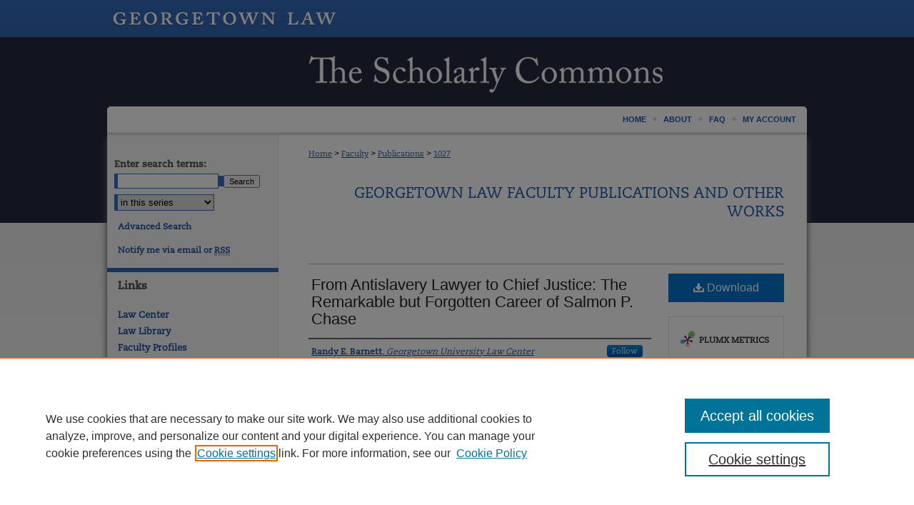

--- FILE ---
content_type: text/html; charset=UTF-8
request_url: https://scholarship.law.georgetown.edu/facpub/1027/
body_size: 7281
content:

<!DOCTYPE html>
<html lang="en">
<head><!-- inj yui3-seed: --><script type='text/javascript' src='//cdnjs.cloudflare.com/ajax/libs/yui/3.6.0/yui/yui-min.js'></script><script type='text/javascript' src='//ajax.googleapis.com/ajax/libs/jquery/1.10.2/jquery.min.js'></script><!-- Adobe Analytics --><script type='text/javascript' src='https://assets.adobedtm.com/4a848ae9611a/d0e96722185b/launch-d525bb0064d8.min.js'></script><script type='text/javascript' src=/assets/nr_browser_production.js></script>

<!-- def.1 -->
<meta charset="utf-8">
<meta name="viewport" content="width=device-width">
<title>
"From Antislavery Lawyer to Chief Justice: The Remarkable but Forgotten" by Randy E. Barnett
</title>


<!-- FILE article_meta-tags.inc --><!-- FILE: /srv/sequoia/main/data/scholarship.law.georgetown.edu/assets/article_meta-tags.inc -->
<!-- FILE: /srv/sequoia/main/data/assets/site/ir_download_link.inc -->
<!-- FILE: /srv/sequoia/main/data/scholarship.law.georgetown.edu/assets/article_meta-tags.inc (cont) -->
<meta name="robots" content="noodp, noydir">
<meta name="description" content="The name Salmon P. Chase is barely known and his career is largely forgotten. In this paper, the author seeks to revive his memory by tracing the arc of his career from antislavery lawyer, to antislavery politician, to Chief Justice of the United States. In addition to explaining why this is a career worth both remembering and honoring, the author offers some possible reasons why his remarkable achievements have largely been forgotten.">
<meta name="keywords" content="antislavery, Justice Chase, constitutional abolitionists, abolition of slavery, constitutionalists">
<meta name="bepress_citation_series_title" content="Georgetown Law Faculty Publications and Other Works">
<meta name="bepress_citation_author" content="Barnett, Randy E">
<meta name="bepress_citation_author_institution" content="Georgetown University Law Center">
<meta name="bepress_citation_title" content="From Antislavery Lawyer to Chief Justice: The Remarkable but Forgotten Career of Salmon P. Chase">
<meta name="bepress_citation_date" content="2013">
<meta name="bepress_citation_pdf_url" content="https://scholarship.law.georgetown.edu/cgi/viewcontent.cgi?article=2034&amp;context=facpub">
<meta name="bepress_citation_abstract_html_url" content="https://scholarship.law.georgetown.edu/facpub/1027">
<meta name="bepress_citation_online_date" content="2012/8/27">
<meta name="viewport" content="width=device-width">


<!-- FILE: article_meta-tags.inc (cont) -->
<meta name="bepress_is_article_cover_page" content="1">


<!-- sh.1 -->
<link rel="stylesheet" href="/ir-style.css" type="text/css" media="screen">
<link rel="stylesheet" href="/ir-custom.css" type="text/css" media="screen">
<link rel="stylesheet" href="../ir-custom.css" type="text/css" media="screen">
<link rel="stylesheet" href="/ir-local.css" type="text/css" media="screen">
<link rel="stylesheet" href="../ir-local.css" type="text/css" media="screen">
<link rel="stylesheet" href="/ir-print.css" type="text/css" media="print">
<link type="text/css" rel="stylesheet" href="/assets/floatbox/floatbox.css">
<link rel="alternate" type="application/rss+xml" title="Site Feed" href="/recent.rss">
<link rel="shortcut icon" href="/favicon.ico" type="image/x-icon">
<!--[if IE]>
<link rel="stylesheet" href="/ir-ie.css" type="text/css" media="screen">
<![endif]-->

<!-- JS  -->
<script type="text/javascript" src="/assets/jsUtilities.js"></script>
<script type="text/javascript" src="/assets/footnoteLinks.js"></script>
<script type="text/javascript" src="/assets/scripts/yui-init.pack.js"></script>
<script type="text/javascript" src="/assets/scripts/bepress-init.debug.js"></script>
<script type="text/javascript" src="/assets/scripts/JumpListYUI.pack.js"></script>

<!-- end sh.1 -->




<script type="text/javascript">var pageData = {"page":{"environment":"prod","productName":"bpdg","language":"en","name":"ir_series:article","businessUnit":"els:rp:st"},"visitor":{}};</script>

</head>
<body id="geo-series">
<!-- FILE /srv/sequoia/main/data/scholarship.law.georgetown.edu/assets/header.pregen --><!-- This is the mobile navbar file. Do not delete or move from the top of header.pregen -->
<!-- FILE: /srv/sequoia/main/data/assets/site/mobile_nav.inc --><!--[if !IE]>-->
<script src="/assets/scripts/dc-mobile/dc-responsive-nav.js"></script>

<header id="mobile-nav" class="nav-down device-fixed-height" style="visibility: hidden;">
  
  
  <nav class="nav-collapse">
    <ul>
      <li class="menu-item active device-fixed-width"><a href="https://scholarship.law.georgetown.edu" title="Home" data-scroll >Home</a></li>
      <li class="menu-item device-fixed-width"><a href="https://scholarship.law.georgetown.edu/do/search/advanced/" title="Search" data-scroll ><i class="icon-search"></i> Search</a></li>
      <li class="menu-item device-fixed-width"><a href="https://scholarship.law.georgetown.edu/communities.html" title="Browse" data-scroll >Browse Collections</a></li>
      <li class="menu-item device-fixed-width"><a href="/cgi/myaccount.cgi?context=facpub" title="My Account" data-scroll >My Account</a></li>
      <li class="menu-item device-fixed-width"><a href="https://scholarship.law.georgetown.edu/about.html" title="About" data-scroll >About</a></li>
      <li class="menu-item device-fixed-width"><a href="https://network.bepress.com" title="Digital Commons Network" data-scroll ><img width="16" height="16" alt="DC Network" style="vertical-align:top;" src="/assets/md5images/8e240588cf8cd3a028768d4294acd7d3.png"> Digital Commons Network™</a></li>
    </ul>
  </nav>
</header>

<script src="/assets/scripts/dc-mobile/dc-mobile-nav.js"></script>
<!--<![endif]-->
<!-- FILE: /srv/sequoia/main/data/scholarship.law.georgetown.edu/assets/header.pregen (cont) -->
<div id="georgetown"><div id="container"><a href="#main" class="skiplink" accesskey="2" >Skip to main content</a>

<div id="header">
<!-- FILE: /srv/sequoia/main/data/assets/site/ir_logo.inc -->




	<div id="logo">
		<a href="http://www.law.georgetown.edu/" title="Georgetown University Law Center" >
			<img width="327" height="52" alt="Scholarship @ GEORGETOWN LAW" border="0" src="/assets/md5images/8cf4dec261a7284ecede5e87cb21ad9a.gif">
		</a>
	</div>








<!-- FILE: /srv/sequoia/main/data/scholarship.law.georgetown.edu/assets/header.pregen (cont) -->
<div id="pagetitle">

<h1><a href="https://scholarship.law.georgetown.edu" title="" >Scholarship @ GEORGETOWN LAW</a></h1>
</div>
</div><div id="navigation"><!-- FILE: /srv/sequoia/main/data/scholarship.law.georgetown.edu/assets/ir_navigation.inc -->

<div id="tabs"><ul><li id="tabone"><a href="https://scholarship.law.georgetown.edu/cgi/myaccount.cgi?context=facpub" title="My Account" accesskey="3" ><span>My Account</span></a></li><li id="tabtwo"><a href="https://scholarship.law.georgetown.edu/faq.html" title="FAQ" ><span>FAQ</span></a></li><li id="tabthree"><a href="https://scholarship.law.georgetown.edu/about.html" title="About" ><span>About</span></a></li><li id="tabfour"><a href="https://scholarship.law.georgetown.edu" title="Home" ><span>Home</span></a></li></ul></div>


<!-- FILE: /srv/sequoia/main/data/scholarship.law.georgetown.edu/assets/header.pregen (cont) --></div>



<div id="wrapper">
<div id="content">
<div id="main" class="text">
<script type="text/javascript" src="/assets/floatbox/floatbox.js"></script>  
<!-- FILE: /srv/sequoia/main/data/journals/scholarship.law.georgetown.edu/facpub/assets/article_pager.inc -->
<div id="breadcrumb">

<div class="crumbs"><!-- FILE: /srv/sequoia/main/data/assets/site/ir_breadcrumb.inc -->

<div class="crumbs" role="navigation" aria-label="Breadcrumb">
	<p>
	
	
			<a href="https://scholarship.law.georgetown.edu" class="ignore" >Home</a>
	
	
	
	
	
	
	
	
	
	
	 <span aria-hidden="true">&gt;</span> 
		<a href="https://scholarship.law.georgetown.edu/facsch" class="ignore" >Faculty</a>
	
	
	
	
	
	
	 <span aria-hidden="true">&gt;</span> 
		<a href="https://scholarship.law.georgetown.edu/facpub" class="ignore" >Publications</a>
	
	
	
	
	
	 <span aria-hidden="true">&gt;</span> 
		<a href="https://scholarship.law.georgetown.edu/facpub/1027" class="ignore" aria-current="page" >1027</a>
	
	
	
	</p>
</div>


<!-- FILE: /srv/sequoia/main/data/journals/scholarship.law.georgetown.edu/facpub/assets/article_pager.inc (cont) --></div>
</div>
<!-- FILE: /srv/sequoia/main/data/assets/site/ir_series/article/index.html (cont) -->
<!-- FILE: /srv/sequoia/main/data/assets/site/ir_series/article/article_info.inc --><!-- FILE: /srv/sequoia/main/data/assets/site/openurl.inc -->

























<!-- FILE: /srv/sequoia/main/data/assets/site/ir_series/article/article_info.inc (cont) -->
<!-- FILE: /srv/sequoia/main/data/assets/site/ir_download_link.inc -->









	
	
	
    
    
    
	
		
		
		
	
	
	
	
	
	

<!-- FILE: /srv/sequoia/main/data/assets/site/ir_series/article/article_info.inc (cont) -->
<!-- FILE: /srv/sequoia/main/data/assets/site/ir_series/article/ir_article_header.inc -->


<div id="series-header">
<!-- FILE: /srv/sequoia/main/data/assets/site/ir_series/ir_series_logo.inc -->



 






	
	
	
	
	
	
<!-- FILE: /srv/sequoia/main/data/assets/site/ir_series/article/ir_article_header.inc (cont) --><h2 id="series-title"><a href="https://scholarship.law.georgetown.edu/facpub" >Georgetown Law Faculty Publications and Other Works</a></h2></div>
<div style="clear: both">&nbsp;</div>

<div id="sub">
<div id="alpha">
<!-- FILE: /srv/sequoia/main/data/assets/site/ir_series/article/article_info.inc (cont) --><div id='title' class='element'>
<h1><a href='https://scholarship.law.georgetown.edu/cgi/viewcontent.cgi?article=2034&amp;context=facpub'>From Antislavery Lawyer to Chief Justice: The Remarkable but Forgotten Career of Salmon P. Chase</a></h1>
</div>
<div class='clear'></div>
<div id='authors' class='element'>
<h2 class='visually-hidden'>Authors</h2>
<p class="author"><a href='https://scholarship.law.georgetown.edu/do/search/?q=%28author%3A%22Randy%20E.%20Barnett%22%20AND%20-bp_author_id%3A%5B%2A%20TO%20%2A%5D%29%20OR%20bp_author_id%3A%28%229af237da-1ec6-4a06-9cbb-3ec1f671a3cf%22%20OR%20%22b1c4b4dc-10fc-4ae6-918c-75471278982f%22%20OR%20%22263e26f4-2a32-4274-b576-6a51759431f4%22%29&start=0&context=890094'><strong>Randy E. Barnett</strong>, <em>Georgetown University Law Center</em></a><a rel="nofollow" href="https://network.bepress.com/api/follow/subscribe?user=MjYyYThjYzViNzY4OTY0ZA%3D%3D&amp;institution=MDc1MWFiY2I1NmVhNzhmYg%3D%3D&amp;format=html" data-follow-set="user:MjYyYThjYzViNzY4OTY0ZA== institution:MDc1MWFiY2I1NmVhNzhmYg==" title="Follow Randy E. Barnett" class="btn followable">Follow</a><br />
</p></div>
<div class='clear'></div>
<div id='document_type' class='element'>
<h2 class='field-heading'>Document Type</h2>
<p>Article</p>
</div>
<div class='clear'></div>
<div id='publication_date' class='element'>
<h2 class='field-heading'>Publication Date</h2>
<p>2013</p>
</div>
<div class='clear'></div>
<div id='abstract' class='element'>
<h2 class='field-heading'>Abstract</h2>
<p>The name Salmon P. Chase is barely known and his career is largely forgotten. In this paper, the author seeks to revive his memory by tracing the arc of his career from antislavery lawyer, to antislavery politician, to Chief Justice of the United States. In addition to explaining why this is a career worth both remembering and honoring, the author offers some possible reasons why his remarkable achievements have largely been forgotten.</p>
</div>
<div class='clear'></div>
<div id='pub_citation' class='element'>
<h2 class='field-heading'>Publication Citation</h2>
<p>63 Case W. Res. L. Rev. 653-702 (2013)</p>
</div>
<div class='clear'></div>
<div id='recommended_citation' class='element'>
<h2 class='field-heading'>Scholarly Commons Citation</h2>
<!-- FILE: /srv/sequoia/main/data/assets/site/ir_series/ir_citation.inc --><p>
    Barnett, Randy E., "From Antislavery Lawyer to Chief Justice: The Remarkable but Forgotten Career of Salmon P. Chase" (2013). <em>Georgetown Law Faculty Publications and Other Works</em>.  1027.
    <br>
    
    
        https://scholarship.law.georgetown.edu/facpub/1027
    
</p>
<!-- FILE: /srv/sequoia/main/data/assets/site/ir_series/article/article_info.inc (cont) --></div>
<div class='clear'></div>
</div>
    </div>
    <div id='beta_7-3'>
<!-- FILE: /srv/sequoia/main/data/assets/site/info_box_7_3.inc --><!-- FILE: /srv/sequoia/main/data/assets/site/openurl.inc -->

























<!-- FILE: /srv/sequoia/main/data/assets/site/info_box_7_3.inc (cont) -->
<!-- FILE: /srv/sequoia/main/data/assets/site/ir_download_link.inc -->









	
	
	
    
    
    
	
		
		
		
	
	
	
	
	
	

<!-- FILE: /srv/sequoia/main/data/assets/site/info_box_7_3.inc (cont) -->


	<!-- FILE: /srv/sequoia/main/data/assets/site/info_box_download_button.inc --><div class="aside download-button">
      <a id="pdf" class="btn" href="https://scholarship.law.georgetown.edu/cgi/viewcontent.cgi?article=2034&amp;context=facpub" title="PDF (3.9&nbsp;MB) opens in new window" target="_blank" > 
    	<i class="icon-download-alt" aria-hidden="true"></i>
        Download
      </a>
</div>


<!-- FILE: /srv/sequoia/main/data/assets/site/info_box_7_3.inc (cont) -->
	<!-- FILE: /srv/sequoia/main/data/assets/site/info_box_embargo.inc -->
<!-- FILE: /srv/sequoia/main/data/assets/site/info_box_7_3.inc (cont) -->

<!-- FILE: /srv/sequoia/main/data/assets/site/info_box_custom_upper.inc -->
<!-- FILE: /srv/sequoia/main/data/assets/site/info_box_7_3.inc (cont) -->
<!-- FILE: /srv/sequoia/main/data/assets/site/info_box_openurl.inc -->
<!-- FILE: /srv/sequoia/main/data/assets/site/info_box_7_3.inc (cont) -->

<!-- FILE: /srv/sequoia/main/data/assets/site/info_box_article_metrics.inc -->






<div id="article-stats" class="aside hidden">

    <p class="article-downloads-wrapper hidden"><span id="article-downloads"></span> DOWNLOADS</p>
    <p class="article-stats-date hidden">Since August 27, 2012</p>

    <p class="article-plum-metrics">
        <a href="https://plu.mx/plum/a/?repo_url=https://scholarship.law.georgetown.edu/facpub/1027" class="plumx-plum-print-popup plum-bigben-theme" data-badge="true" data-hide-when-empty="true" ></a>
    </p>
</div>
<script type="text/javascript" src="//cdn.plu.mx/widget-popup.js"></script>





<!-- Article Download Counts -->
<script type="text/javascript" src="/assets/scripts/article-downloads.pack.js"></script>
<script type="text/javascript">
    insertDownloads(3257768);
</script>


<!-- Add border to Plum badge & download counts when visible -->
<script>
// bind to event when PlumX widget loads
jQuery('body').bind('plum:widget-load', function(e){
// if Plum badge is visible
  if (jQuery('.PlumX-Popup').length) {
// remove 'hidden' class
  jQuery('#article-stats').removeClass('hidden');
  jQuery('.article-stats-date').addClass('plum-border');
  }
});
// bind to event when page loads
jQuery(window).bind('load',function(e){
// if DC downloads are visible
  if (jQuery('#article-downloads').text().length > 0) {
// add border to aside
  jQuery('#article-stats').removeClass('hidden');
  }
});
</script>



<!-- Adobe Analytics: Download Click Tracker -->
<script>

$(function() {

  // Download button click event tracker for PDFs
  $(".aside.download-button").on("click", "a#pdf", function(event) {
    pageDataTracker.trackEvent('navigationClick', {
      link: {
          location: 'aside download-button',
          name: 'pdf'
      }
    });
  });

  // Download button click event tracker for native files
  $(".aside.download-button").on("click", "a#native", function(event) {
    pageDataTracker.trackEvent('navigationClick', {
        link: {
            location: 'aside download-button',
            name: 'native'
        }
     });
  });

});

</script>
<!-- FILE: /srv/sequoia/main/data/assets/site/info_box_7_3.inc (cont) -->



	<!-- FILE: /srv/sequoia/main/data/assets/site/info_box_disciplines.inc -->




	





	<div id="beta-disciplines" class="aside">
		<h4>Included in</h4>
	<p>
		
				
				
					<a href="https://network.bepress.com/hgg/discipline/585" title="Civil Rights and Discrimination Commons" >Civil Rights and Discrimination Commons</a>, 
				
			
		
				
				
					<a href="https://network.bepress.com/hgg/discipline/589" title="Constitutional Law Commons" >Constitutional Law Commons</a>, 
				
			
		
				
					<a href="https://network.bepress.com/hgg/discipline/505" title="Political History Commons" >Political History Commons</a>
				
				
			
		
	</p>
	</div>



<!-- FILE: /srv/sequoia/main/data/assets/site/info_box_7_3.inc (cont) -->

<!-- FILE: /srv/sequoia/main/data/assets/site/bookmark_widget.inc -->

<div id="share" class="aside">
<h2>Share</h2>
	
	<div class="a2a_kit a2a_kit_size_24 a2a_default_style">
    	<a class="a2a_button_facebook"></a>
    	<a class="a2a_button_linkedin"></a>
		<a class="a2a_button_whatsapp"></a>
		<a class="a2a_button_email"></a>
    	<a class="a2a_dd"></a>
    	<script async src="https://static.addtoany.com/menu/page.js"></script>
	</div>
</div>

<!-- FILE: /srv/sequoia/main/data/assets/site/info_box_7_3.inc (cont) -->
<!-- FILE: /srv/sequoia/main/data/assets/site/info_box_geolocate.inc --><!-- FILE: /srv/sequoia/main/data/assets/site/ir_geolocate_enabled_and_displayed.inc -->

<!-- FILE: /srv/sequoia/main/data/assets/site/info_box_geolocate.inc (cont) -->

<!-- FILE: /srv/sequoia/main/data/assets/site/info_box_7_3.inc (cont) -->

	<!-- FILE: /srv/sequoia/main/data/assets/site/zotero_coins.inc -->

<span class="Z3988" title="ctx_ver=Z39.88-2004&amp;rft_val_fmt=info%3Aofi%2Ffmt%3Akev%3Amtx%3Ajournal&amp;rft_id=https%3A%2F%2Fscholarship.law.georgetown.edu%2Ffacpub%2F1027&amp;rft.atitle=From%20Antislavery%20Lawyer%20to%20Chief%20Justice%3A%20The%20Remarkable%20but%20Forgotten%20Career%20of%20Salmon%20P.%20Chase&amp;rft.aufirst=Randy&amp;rft.aulast=Barnett&amp;rft.jtitle=Georgetown%20Law%20Faculty%20Publications%20and%20Other%20Works&amp;rft.date=2013-01-01">COinS</span>
<!-- FILE: /srv/sequoia/main/data/assets/site/info_box_7_3.inc (cont) -->

<!-- FILE: /srv/sequoia/main/data/assets/site/info_box_custom_lower.inc -->
<!-- FILE: /srv/sequoia/main/data/assets/site/info_box_7_3.inc (cont) -->
<!-- FILE: /srv/sequoia/main/data/assets/site/ir_series/article/article_info.inc (cont) --></div>

<div class='clear'>&nbsp;</div>
<!-- FILE: /srv/sequoia/main/data/assets/site/ir_article_custom_fields.inc -->

<!-- FILE: /srv/sequoia/main/data/assets/site/ir_series/article/article_info.inc (cont) -->

<!-- FILE: /srv/sequoia/main/data/assets/site/ir_series/article/index.html (cont) -->
<!-- FILE /srv/sequoia/main/data/assets/site/footer.pregen --></div>
	<div class="verticalalign">&nbsp;</div>
	<div class="clear">&nbsp;</div>

</div>

	<div id="sidebar" role="complementary">
	<!-- FILE: /srv/sequoia/main/data/assets/site/ir_sidebar_7_8.inc -->

	<!-- FILE: /srv/sequoia/main/data/assets/site/ir_sidebar_sort_sba.inc --><!-- FILE: /srv/sequoia/main/data/assets/site/ir_sidebar_custom_upper_7_8.inc -->

<!-- FILE: /srv/sequoia/main/data/assets/site/ir_sidebar_sort_sba.inc (cont) -->
<!-- FILE: /srv/sequoia/main/data/scholarship.law.georgetown.edu/assets/ir_sidebar_search_7_8.inc -->


	
<form method='get' action='https://scholarship.law.georgetown.edu/do/search/' id="sidebar-search">
	<label for="search" accesskey="4">
		Enter search terms:
	</label>
		<div>
			<span class="border">
				<input type="text" name='q' class="search" id="search">
			</span> 
			<input type="submit" value="Search" class="searchbutton" style="font-size:11px;">
		</div>
	<label for="context" style="display:none;">
		Select context to search:
	</label> 
		<div>
			<span class="border">
				<select name="fq" id="context">
					
					
						<option value='virtual_ancestor_link:"https://scholarship.law.georgetown.edu/facpub"'>in this series</option>
					
					
					
					<option value='virtual_ancestor_link:"https://scholarship.law.georgetown.edu"'>in this repository</option>

<option value='https://law.bepress.com'>in bepress Legal Repository</option>

					<option value='virtual_ancestor_link:"http:/"'>across all repositories</option>
				</select>
			</span>
		</div>
</form>

<p class="advanced">
	
	
		<a href="https://scholarship.law.georgetown.edu/do/search/advanced/?fq=virtual_ancestor_link:%22https://scholarship.law.georgetown.edu/facpub%22" >
			Advanced Search
		</a>
	
</p>
<!-- FILE: /srv/sequoia/main/data/assets/site/ir_sidebar_sort_sba.inc (cont) -->
<!-- FILE: /srv/sequoia/main/data/assets/site/ir_sidebar_notify_7_8.inc -->


	<ul id="side-notify">
		<li class="notify">
			<a href="https://scholarship.law.georgetown.edu/facpub/announcements.html" title="Email or RSS Notifications" >
				Notify me via email or <acronym title="Really Simple Syndication">RSS</acronym>
			</a>
		</li>
	</ul>



<!-- FILE: /srv/sequoia/main/data/assets/site/urc_badge.inc -->






<!-- FILE: /srv/sequoia/main/data/assets/site/ir_sidebar_notify_7_8.inc (cont) -->

<!-- FILE: /srv/sequoia/main/data/assets/site/ir_sidebar_sort_sba.inc (cont) -->
<!-- FILE: /srv/sequoia/main/data/scholarship.law.georgetown.edu/assets/ir_series/ir_sidebar_custom_middle_7_8.inc --><h2>Links</h2>
<ul>
<li><a href="http://www.law.georgetown.edu" >Law Center</a></li>
<li><a href="http://www.law.georgetown.edu/library/" >Law Library</a></li>
<li><a href="http://www.law.georgetown.edu/faculty/" >Faculty Profiles</a></li>
<li><a href="http://www.law.georgetown.edu/library/research/faculty-scholarship/" >Faculty Scholarship Database</a></li>

</ul>




<!-- FILE: /srv/sequoia/main/data/assets/site/ir_sidebar_sort_sba.inc (cont) -->
<!-- FILE: /srv/sequoia/main/data/assets/site/ir_sidebar_browse.inc --><h2>Browse</h2>
<ul id="side-browse">


<li class="collections"><a href="https://scholarship.law.georgetown.edu/communities.html" title="Browse by Collections" >Collections</a></li>
<li class="discipline-browser"><a href="https://scholarship.law.georgetown.edu/do/discipline_browser/disciplines" title="Browse by Subjects" >Subjects</a></li>
<li class="author"><a href="https://scholarship.law.georgetown.edu/authors.html" title="Browse by Author" >Authors</a></li>


</ul>
<!-- FILE: /srv/sequoia/main/data/assets/site/ir_sidebar_sort_sba.inc (cont) -->
<!-- FILE: /srv/sequoia/main/data/scholarship.law.georgetown.edu/assets/ir_sidebar_author_7_8.inc --><h2>Author Corner</h2>






	<ul id="side-author">
		<li class="faq">
			<a href="https://scholarship.law.georgetown.edu/author_faq.html" title="Author FAQ" >
				Author FAQ
			</a>
		</li>
		
		
		
	</ul>


<!-- FILE: /srv/sequoia/main/data/assets/site/ir_sidebar_sort_sba.inc (cont) -->
<!-- FILE: /srv/sequoia/main/data/scholarship.law.georgetown.edu/assets/ir_sidebar_custom_lower_7_8.inc --><!-- FILE: /srv/sequoia/main/data/assets/site/ir_sidebar_homepage_links_7_8.inc -->

<!-- FILE: /srv/sequoia/main/data/scholarship.law.georgetown.edu/assets/ir_sidebar_custom_lower_7_8.inc (cont) -->
	




<div id="sb-custom-lower">
	<h2 class="sb-custom-title">External Links</h2>
		<ul class="sb-custom-ul">
			<li class="sb-custom-li">
				<a href="http://www.law.georgetown.edu" >
					Georgetown Law
				</a>
			</li>
			<li class="sb-custom-li">
				<a href="http://www.law.georgetown.edu/library/" >
					Georgetown Law Library
				</a>
			</li>
		<li class="sb-custom-li">
				<a href="http://www.law.georgetown.edu/faculty/" >
					Law Faculty Profiles
				</a>
			</li>
		</ul>
</div>


<!-- FILE: /srv/sequoia/main/data/assets/site/ir_sidebar_sort_sba.inc (cont) -->
<!-- FILE: /srv/sequoia/main/data/assets/site/ir_sidebar_sw_links_7_8.inc -->

	
		
	


	<!-- FILE: /srv/sequoia/main/data/assets/site/ir_sidebar_sort_sba.inc (cont) -->

<!-- FILE: /srv/sequoia/main/data/assets/site/ir_sidebar_geolocate.inc --><!-- FILE: /srv/sequoia/main/data/assets/site/ir_geolocate_enabled_and_displayed.inc -->

<!-- FILE: /srv/sequoia/main/data/assets/site/ir_sidebar_geolocate.inc (cont) -->

<!-- FILE: /srv/sequoia/main/data/assets/site/ir_sidebar_sort_sba.inc (cont) -->
<!-- FILE: /srv/sequoia/main/data/assets/site/ir_sidebar_custom_lowest_7_8.inc -->


<!-- FILE: /srv/sequoia/main/data/assets/site/ir_sidebar_sort_sba.inc (cont) -->
<!-- FILE: /srv/sequoia/main/data/assets/site/ir_sidebar_7_8.inc (cont) -->

		



<!-- FILE: /srv/sequoia/main/data/assets/site/footer.pregen (cont) -->
	<div class="verticalalign">&nbsp;</div>
	</div>

</div>

<!-- FILE: /srv/sequoia/main/data/assets/site/ir_footer_content.inc --><div id="footer" role="contentinfo">
	
	
	<!-- FILE: /srv/sequoia/main/data/assets/site/ir_bepress_logo.inc --><div id="bepress">

<a href="https://www.elsevier.com/solutions/digital-commons" title="Elsevier - Digital Commons" >
	<em>Elsevier - Digital Commons</em>
</a>

</div>
<!-- FILE: /srv/sequoia/main/data/assets/site/ir_footer_content.inc (cont) -->
	<p>
		<a href="https://scholarship.law.georgetown.edu" title="Home page" accesskey="1" >Home</a> | 
		<a href="https://scholarship.law.georgetown.edu/about.html" title="About" >About</a> | 
		<a href="https://scholarship.law.georgetown.edu/faq.html" title="FAQ" >FAQ</a> | 
		<a href="/cgi/myaccount.cgi?context=facpub" title="My Account Page" accesskey="3" >My Account</a> | 
		<a href="https://scholarship.law.georgetown.edu/accessibility.html" title="Accessibility Statement" accesskey="0" >Accessibility Statement</a>
	</p>
	<p>
	
	
		<a class="secondary-link" href="https://www.elsevier.com/legal/privacy-policy" title="Privacy Policy" >Privacy</a>
	
		<a class="secondary-link" href="https://www.elsevier.com/legal/elsevier-website-terms-and-conditions" title="Copyright Policy" >Copyright</a>	
	</p> 
	
</div>

<!-- FILE: /srv/sequoia/main/data/assets/site/footer.pregen (cont) -->

</div>
</div>

<!-- FILE: /srv/sequoia/main/data/scholarship.law.georgetown.edu/assets/ir_analytics.inc --><script>
  (function(i,s,o,g,r,a,m){i['GoogleAnalyticsObject']=r;i[r]=i[r]||function(){
  (i[r].q=i[r].q||[]).push(arguments)},i[r].l=1*new Date();a=s.createElement(o),
  m=s.getElementsByTagName(o)[0];a.async=1;a.src=g;m.parentNode.insertBefore(a,m)
  })(window,document,'script','//www.google-analytics.com/analytics.js','ga');

  ga('create', 'UA-5499681-51', 'auto');
  ga('send', 'pageview');

</script>

<script type="text/javascript">
var firstTracker = _gat._getTracker("UA-3895030-1");
firstTracker._setDomainName("none");
firstTracker._setAllowLinker(true);
firstTracker._initData();
firstTracker._trackPageview();
var secondTracker = _gat._getTracker("UA-5499681-51");
secondTracker._setDomainName("none");
secondTracker._setAllowLinker(true);
secondTracker._initData();
secondTracker._trackPageview();
</script><!-- FILE: /srv/sequoia/main/data/assets/site/footer.pregen (cont) -->

<script type='text/javascript' src='/assets/scripts/bpbootstrap-20160726.pack.js'></script><script type='text/javascript'>BPBootstrap.init({appendCookie:''})</script></body></html>


--- FILE ---
content_type: text/css
request_url: https://scholarship.law.georgetown.edu/ir-local.css
body_size: 1999
content:
@import url('//fast.fonts.com/cssapi/35a02bb7-b34a-4d9d-9432-16007f323a2d.css');
/*
-----------------------------------------------
bepress IR local stylesheet.
Author:  Nickolas Zeibig-Kichas 
Version:  11 July 2012
PLEASE SAVE THIS FILE LOCALLY!
----------------------------------------------- */

body { background: #ffffff url(assets/md5images/2c36ee1e83f81165dc4dcd95e1a40440.gif) top left repeat-x; }

#georgetown #wrapper {
	background-image: url(assets/md5images/0e439c0134abf5453496a0b4e02d4c74.gif);
	background-repeat: repeat-y;
	-webkit-box-shadow:  0px 6px 8px 1px #666;
	box-shadow:  0px 6px 8px 1px #666; }

#georgetown #content { background-color: transparent; }

/* Header */

#georgetown #header { height: 149px; }

#georgetown #header #logo {
	display: block;
	height: 52px;
	width: 100%;
	float: none;
	background: transparent url(assets/md5images/2c36ee1e83f81165dc4dcd95e1a40440.gif) top left repeat-x; }

#georgetown #header #logo a {
	display: block;
	height: 52px;
	width: 327px;
	margin: 0;
	padding: 0; }

#georgetown #pagetitle,
#georgetown #header h1,
#georgetown #header h1 a {
	display: block;
	width: 100%;
	height: 97px;
	margin: 0;
	padding: 0; }
	
#georgetown #header h1 a {
	text-indent: -9999px;
	background: #242b3e url(assets/md5images/cdccecf0581354a668f11def10caf0d2.gif) top left no-repeat; }

/* Navigation */

#georgetown #navigation {
	height: 36px;
	width: 980px;
	-webkit-border-radius: 5px 5px 0px 0px;
	border-radius: 5px 5px 0px 0px;
	border-bottom: 4px solid #e2e2e2; }

#georgetown #navigation #tabs {
	font-size: 11px;
	float: right; }

#georgetown #navigation #tabs a {
	text-transform: uppercase;
	border: 0;
	background-color: transparent;
	height: 36px;
	line-height: 36px;
	margin: 0;
	padding: 0 15px 0 9px; } 
	
#georgetown #navigation #tabs a:link,
#georgetown #navigation #tabs a:visited {
	color: #1d56ac;
	text-decoration: none; }

#georgetown #navigation #tabs a:active,
#georgetown #navigation #tabs a:hover,
#georgetown #navigation #tabs a:focus {
	color: #242b3e;
	text-decoration: underline; }	
  
#georgetown #navigation #tabs li a {
	background: transparent url(assets/md5images/208cd7fc098d673557ddee04f621f3e0.gif) center right no-repeat; }

#georgetown #navigation #tabs #tabone a { background: none; }  
  
/* Sidebar */

#georgetown #sidebar { font-size: 13px; }

#georgetown #sidebar a {
	font-weight: bold;
	font-family: "PMNCaeciliaW01-55Roman", Tahoma, Arial, Verdana, Helvetica, sans-serif; }

#georgetown #sidebar a:link,
#georgetown #sidebar a:visited {
	text-decoration: none; }

#georgetown #sidebar a:active,
#georgetown #sidebar a:hover,
#georgetown #sidebar a:focus {
	color: #242b3e;
	text-decoration: underline; }

#georgetown #sidebar h2 {
	font-size: 15px;
	font-family: "PMNCaeciliaW01-75Bold", Georgia, "Times New Roman", Times, serif;
	color: #555555;  
	border: 0;
	background: transparent;
	padding-bottom: 5px;  
	font-weight: bold; }

#georgetown #sidebar ul { border-bottom: 1px solid #d6d5d5; }

#georgetown #sidebar ul#side-notify {
	font-size: 12px;
	margin-top: -2em;
	border-bottom: 6px solid #3367b7; }
	
#georgetown #sidebar .advanced { font-size: 12px; }
	
#georgetown #sidebar form label {
	font-family: "PMNCaeciliaW01-75Bold", Georgia, "Times New Roman", Times, serif;
	color: #555;
	font-weight: bold; }

/* Footer */

#georgetown #footer {
	background-color: #366cbf;
	border-top: 8px solid #242b3e; }

#georgetown #footer p {
	font-size: 12px; }

#georgetown #footer p,
#georgetown #footer p a:link,
#georgetown #footer p a:visited {
	color: #ffffff;
	text-decoration: none; }

#georgetown #footer p a:active,
#georgetown #footer p a:hover {
	text-decoration: underline; }

/* Main content area */

#georgetown #main.text h2 {
	font-size: 21px;
	font-weight: normal; }

#georgetown #main.text .box h2 {
	font-size: 16px;
	font-weight: normal;
	border-bottom: 1px solid #999; } 

#georgetown #main.text a { font-family: "PMNCaeciliaW01-55Roman", Tahoma, Arial, Verdana, Helvetica, sans-serif; }

#georgetown #main.text a:link,
#georgetown #main.text a:visited {
	color: #1d56ac;
	text-decoration: underline; }

#georgetown #main.text a:active,
#georgetown #main.text a:hover,
#georgetown #main.text a:focus {
	color: #555555;
	text-decoration: underline; }  

#georgetown #main.text .box p a:link,
#georgetown #main.text .box p a:visited { 
	text-decoration: none; }

#georgetown #main.text h2#series-title { 
	background: transparent; }
	
#georgetown #main.text .articleInfo a { text-decoration: none; } 

#georgetown #main.text .article-listing a:link,
#georgetown #main.text .article-listing a:visited,
#georgetown #main.text #cover-browse h3 a:link,
#georgetown #main.text #cover-browse h3 a:visited { text-decoration: none; }

#georgetown #main.text .article-listing a:active,
#georgetown #main.text .article-listing a:hover,
#georgetown #main.text .article-listing a:focus,
#georgetown #main.text #cover-browse h3 a:active,
#georgetown #main.text #cover-browse h3 a:hover,
#georgetown #main.text #cover-browse h3 a:focus { text-decoration: underline; }

#georgetown #main.text #cover-browse {
	-moz-column-count: 2;
	-webkit-column-count: 2;
	-o-column-count: 2;
	-ms-column-count: 2;
	column-count: 2; }

#georgetown #main.text #cover-browse h3 { margin-top: 0; }

#georgetown #main.text #cover-browse h3 a {
	font-size: 15px;
	line-height: 18px; }

#georgetown #main.text .box.potd { float: right; }
  
#georgetown #main.text .featured-item { background-color: #242b3e; }

#georgetown #main.text .ft-blurb h2 {
	font-family: "Palatino Roman", Palatino, Georgia, "Times New Roman", Times, serif;
	color: #ffffff;
	font-size: 21px !important;
	font-weight: normal;
	border-bottom: 2px solid #fff; }
  
#georgetown #main.text .ft-blurb p { color: #ffffff; }   
  
#georgetown #main.text .ft-blurb a { color: #ffffff; }

#georgetown #main.text .yui3-carousel menu,
#georgetown #main.text #featured .yui3-carousel menu,
#georgetown #main.text #ir-carousel .yui3-carousel menu,
#georgetown #main.text #featured .yui3-carousel-menu-item,
#georgetown #main.text #featured-img .yui3-carousel-menu-item { background-color: transparent !important; }

#content ul li,
.communities dd span,
.communities dd ul li {
	background-image: url(assets/md5images/ba96cd9ae20f468d59d09391f37c1beb.gif); }

#cover-browse h3 { background: transparent url(assets/md5images/ba96cd9ae20f468d59d09391f37c1beb.gif) left no-repeat; }

#message ul.confirm ul li,
#message ul.warning ul li {
	background-image: url(assets/md5images/ba96cd9ae20f468d59d09391f37c1beb.gif); }

.box p a:link,
.box p a:visited {
	background: transparent url(assets/md5images/2b025ca4883f8b18fb757e18200e86d6.gif) bottom left repeat-x; }

.box p a:active,
.box p a:hover,
.box p a:focus {
	background: #f5f5f5 url(assets/md5images/2b025ca4883f8b18fb757e18200e86d6.gif) bottom left repeat-x; }

.divider,
.series-div {
	background: transparent url(assets/md5images/2b025ca4883f8b18fb757e18200e86d6.gif) left repeat-x; }
	
/* Advanced Search Fix */

.legacy #georgetown #wrapper { background-image: none; }

#georgetown #container #wrapper #sidebar ul#side-notify { margin-top: 0; } 

/* Homepage Slideshow */

#georgetown #dcn-home .newCarousel .news-slider .text-content {
	width: 35%; }

#georgetown #dcn-home .newCarousel .news-slider .text-content h2 {
	font-size: 16px;
	font-weight: bold; }

#georgetown #dcn-home .newCarousel .news-slider .text-content p { 
	line-height: 1.5em; }	
 	

--- FILE ---
content_type: text/css; charset=utf-8
request_url: https://fast.fonts.com/cssapi/35a02bb7-b34a-4d9d-9432-16007f323a2d.css
body_size: 1557
content:
@import "/t/1.css?apiType=css&projectid=35a02bb7-b34a-4d9d-9432-16007f323a2d";@font-face{font-family:pmncaeciliaw01-55roman;src:url(/dv2/2/e9938f19-f9be-4b47-9f5a-c3441c7b84a2.eot?[base64]&projectId=35a02bb7-b34a-4d9d-9432-16007f323a2d#iefix);src:url(/dv2/2/e9938f19-f9be-4b47-9f5a-c3441c7b84a2.eot?[base64]&projectId=35a02bb7-b34a-4d9d-9432-16007f323a2d#iefix) format("eot"),url(/dv2/14/696b2228-7827-482f-b975-5618266d0c9b.woff2?[base64]&projectId=35a02bb7-b34a-4d9d-9432-16007f323a2d) format("woff2"),url(/dv2/3/57d0d8b3-dd92-4639-bc73-f54734f54f3d.woff?[base64]&projectId=35a02bb7-b34a-4d9d-9432-16007f323a2d) format("woff"),url(/dv2/1/e8f97b23-e117-4d0a-abc8-4a6112d9794f.ttf?[base64]&projectId=35a02bb7-b34a-4d9d-9432-16007f323a2d) format("truetype"),url(/dv2/11/f97046a6-1405-40e5-80e8-282eccce10b8.svg?[base64]&projectId=35a02bb7-b34a-4d9d-9432-16007f323a2d#f97046a6-1405-40e5-80e8-282eccce10b8) format("svg")}@font-face{font-family:pmncaeciliaw01-56italic;src:url(/dv2/2/e4a0d124-7896-4516-b491-702a48f3f108.eot?[base64]&projectId=35a02bb7-b34a-4d9d-9432-16007f323a2d#iefix);src:url(/dv2/2/e4a0d124-7896-4516-b491-702a48f3f108.eot?[base64]&projectId=35a02bb7-b34a-4d9d-9432-16007f323a2d#iefix) format("eot"),url(/dv2/14/b1052249-2de2-49a1-ae9f-4ee5bdd86342.woff2?[base64]&projectId=35a02bb7-b34a-4d9d-9432-16007f323a2d) format("woff2"),url(/dv2/3/ad85bbe3-d582-4957-a027-b661a25cae9b.woff?[base64]&projectId=35a02bb7-b34a-4d9d-9432-16007f323a2d) format("woff"),url(/dv2/1/a201afdb-af4c-461f-b900-3c726e76bd6e.ttf?[base64]&projectId=35a02bb7-b34a-4d9d-9432-16007f323a2d) format("truetype"),url(/dv2/11/342b8bce-b73d-48ee-8715-8ce275e4830e.svg?[base64]&projectId=35a02bb7-b34a-4d9d-9432-16007f323a2d#342b8bce-b73d-48ee-8715-8ce275e4830e) format("svg")}@font-face{font-family:pmncaeciliaw01-75bold;src:url(/dv2/2/9bd4aa31-b713-46ea-98be-4ee7144485d3.eot?[base64]&projectId=35a02bb7-b34a-4d9d-9432-16007f323a2d#iefix);src:url(/dv2/2/9bd4aa31-b713-46ea-98be-4ee7144485d3.eot?[base64]&projectId=35a02bb7-b34a-4d9d-9432-16007f323a2d#iefix) format("eot"),url(/dv2/14/4a758111-db21-4bd4-900b-b7703250115f.woff2?[base64]&projectId=35a02bb7-b34a-4d9d-9432-16007f323a2d) format("woff2"),url(/dv2/3/c8018977-bfbd-4a76-a48d-fa0be4da75ef.woff?[base64]&projectId=35a02bb7-b34a-4d9d-9432-16007f323a2d) format("woff"),url(/dv2/1/1f750230-9c70-43f4-ae5c-e8d00c419fda.ttf?[base64]&projectId=35a02bb7-b34a-4d9d-9432-16007f323a2d) format("truetype"),url(/dv2/11/0006ae28-8833-490d-82c5-b4f373a137c5.svg?[base64]&projectId=35a02bb7-b34a-4d9d-9432-16007f323a2d#0006ae28-8833-490d-82c5-b4f373a137c5) format("svg")}@font-face{font-family:pmncaeciliaw01-76boldit;src:url(/dv2/2/e88f4b04-34be-437e-84a1-17e06c28094b.eot?[base64]&projectId=35a02bb7-b34a-4d9d-9432-16007f323a2d#iefix);src:url(/dv2/2/e88f4b04-34be-437e-84a1-17e06c28094b.eot?[base64]&projectId=35a02bb7-b34a-4d9d-9432-16007f323a2d#iefix) format("eot"),url(/dv2/14/ed1ba966-aba2-4aae-ad65-9924882b0de6.woff2?[base64]&projectId=35a02bb7-b34a-4d9d-9432-16007f323a2d) format("woff2"),url(/dv2/3/e7156675-443e-42f4-a824-c14fccfc6ed8.woff?[base64]&projectId=35a02bb7-b34a-4d9d-9432-16007f323a2d) format("woff"),url(/dv2/1/831b7f12-0076-4c1a-923f-598ddc3cbf2e.ttf?[base64]&projectId=35a02bb7-b34a-4d9d-9432-16007f323a2d) format("truetype"),url(/dv2/11/7ec89148-85c8-4f90-bd4f-04a7bccc1548.svg?[base64]&projectId=35a02bb7-b34a-4d9d-9432-16007f323a2d#7ec89148-85c8-4f90-bd4f-04a7bccc1548) format("svg")}@font-face{font-family:pmncaeciliaw01-85heavy;src:url(/dv2/2/b18c2183-94c9-43d7-8bd7-4e030cf7749b.eot?[base64]&projectId=35a02bb7-b34a-4d9d-9432-16007f323a2d#iefix);src:url(/dv2/2/b18c2183-94c9-43d7-8bd7-4e030cf7749b.eot?[base64]&projectId=35a02bb7-b34a-4d9d-9432-16007f323a2d#iefix) format("eot"),url(/dv2/14/b660c7a3-8700-45a7-b5bc-711ebde3049a.woff2?[base64]&projectId=35a02bb7-b34a-4d9d-9432-16007f323a2d) format("woff2"),url(/dv2/3/b644e35b-6214-4f76-ad61-4d66c2fa99a9.woff?[base64]&projectId=35a02bb7-b34a-4d9d-9432-16007f323a2d) format("woff"),url(/dv2/1/c9cabe33-9d11-4955-8794-4ca2b540eaad.ttf?[base64]&projectId=35a02bb7-b34a-4d9d-9432-16007f323a2d) format("truetype"),url(/dv2/11/e7a29f78-41d4-4ecc-8cab-2fa675292349.svg?[base64]&projectId=35a02bb7-b34a-4d9d-9432-16007f323a2d#e7a29f78-41d4-4ecc-8cab-2fa675292349) format("svg")}@font-face{font-family:pmncaeciliaw01-46lighti;src:url(/dv2/2/c4a0cfd6-3f9e-4f8f-8803-3fcf4482014f.eot?[base64]&projectId=35a02bb7-b34a-4d9d-9432-16007f323a2d#iefix);src:url(/dv2/2/c4a0cfd6-3f9e-4f8f-8803-3fcf4482014f.eot?[base64]&projectId=35a02bb7-b34a-4d9d-9432-16007f323a2d#iefix) format("eot"),url(/dv2/14/2c7e1ec7-3cdd-47b6-97e8-4ea7fe9ec8ef.woff2?[base64]&projectId=35a02bb7-b34a-4d9d-9432-16007f323a2d) format("woff2"),url(/dv2/3/f84b9dbd-31ad-4695-a515-1d445ad800ed.woff?[base64]&projectId=35a02bb7-b34a-4d9d-9432-16007f323a2d) format("woff"),url(/dv2/1/e08c2d10-2aeb-4127-9619-fa68314ebb9d.ttf?[base64]&projectId=35a02bb7-b34a-4d9d-9432-16007f323a2d) format("truetype"),url(/dv2/11/e0a21b8d-4f37-4ae9-9159-15d25580dc83.svg?[base64]&projectId=35a02bb7-b34a-4d9d-9432-16007f323a2d#e0a21b8d-4f37-4ae9-9159-15d25580dc83) format("svg")}